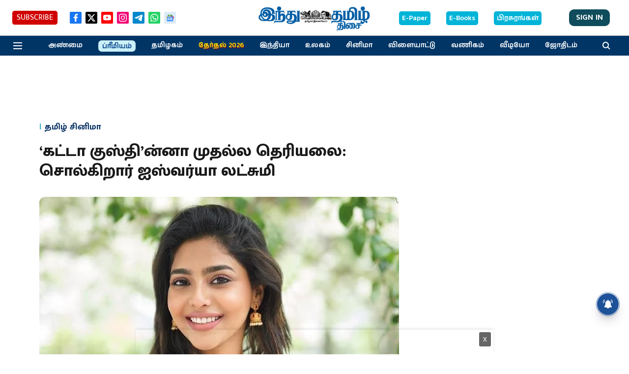

--- FILE ---
content_type: text/html; charset=utf-8
request_url: https://www.google.com/recaptcha/api2/aframe
body_size: 265
content:
<!DOCTYPE HTML><html><head><meta http-equiv="content-type" content="text/html; charset=UTF-8"></head><body><script nonce="7gn5TMxnFddQfU22gfA9mg">/** Anti-fraud and anti-abuse applications only. See google.com/recaptcha */ try{var clients={'sodar':'https://pagead2.googlesyndication.com/pagead/sodar?'};window.addEventListener("message",function(a){try{if(a.source===window.parent){var b=JSON.parse(a.data);var c=clients[b['id']];if(c){var d=document.createElement('img');d.src=c+b['params']+'&rc='+(localStorage.getItem("rc::a")?sessionStorage.getItem("rc::b"):"");window.document.body.appendChild(d);sessionStorage.setItem("rc::e",parseInt(sessionStorage.getItem("rc::e")||0)+1);localStorage.setItem("rc::h",'1769150297654');}}}catch(b){}});window.parent.postMessage("_grecaptcha_ready", "*");}catch(b){}</script></body></html>

--- FILE ---
content_type: application/javascript; charset=utf-8
request_url: https://fundingchoicesmessages.google.com/f/AGSKWxXLd9Bjt-jsHXxztzuDmIPMPUzm2urPz8UBhg-CIPA_u4R8BrCOnETr1mFyILPgmmZDJoHotNvnZVdRtaIdnv9OCtdeB8DxTBhR8dIoI7IuU-xGUQw-BLUu59dZGRBqu9pab1FaS5vPt-zKBgMtCWTJ8TW_jhqLq4FlX8hXcEUlxgKF-tzjVXWqJHKa/_/ad_refresh./728x90h./banner.gif?/boxad./AdsenseBlockView.
body_size: -1287
content:
window['b1854694-134e-4201-b669-65d8536ba913'] = true;